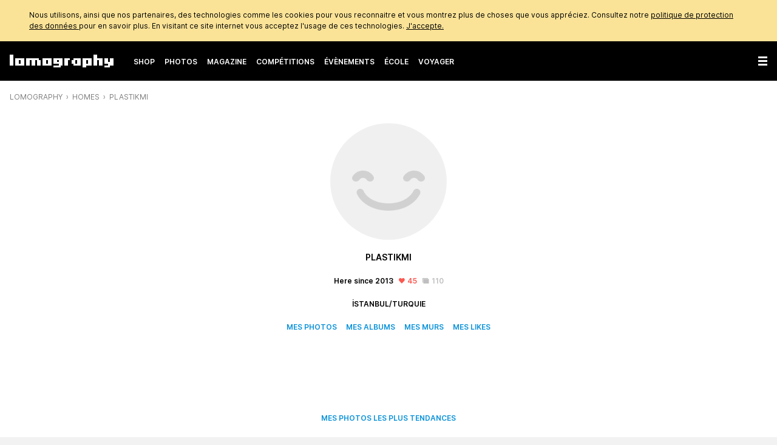

--- FILE ---
content_type: text/html; charset=utf-8
request_url: https://www.lomography.fr/homes/plastikmi
body_size: 10403
content:
<!DOCTYPE html>
<html class="no-js" lang="fr">
  <head prefix="og: http://ogp.me/ns# fb: http://ogp.me/ns/fb# lomographers: http://ogp.me/ns/fb/lomographers#">
    <meta charset="utf-8">
    <meta name="viewport" content="width=device-width,maximum-scale=1.0,initial-scale=1.0,minimum-scale=1.0">
    <link rel="preconnect" href="https://cdn.www.lomography.com">
    <link rel="preconnect" href="https://cdn.assets.lomography.com">
    <script src="https://cdn.www.lomography.com/assets/frontend/application-9f242fad3d6e727704565d548285f50d90c2a6c1db4ac7a71ad7af5e06fdc885.js"></script>
    <script src="https://cdn.www.lomography.com/assets/frontend/elements-f0dd97a91db3176370fd03d232b7172af0ab2fa28980df1519f9200ebd20d1c7.js" defer="defer"></script>
    <link rel="stylesheet" href="https://cdn.www.lomography.com/assets/frontend/stylesheet-2d679ebdc6a233bbae1b8b40b14c7442d8d5b9310d623636299078c35552ca48.css" media="all" />
    <link rel="dns-prefetch" href="https://cdn.www.lomography.com">
    <link rel="dns-prefetch" href="https://cdn.assets.lomography.com">
    <title>plastikmi · Lomography</title>
<link rel="canonical" href="https://www.lomography.fr/homes/plastikmi">
<link rel="alternate" href="https://www.lomography.com/homes/plastikmi" hreflang="en">
<link rel="alternate" href="https://www.lomography.de/homes/plastikmi" hreflang="de">
<link rel="alternate" href="https://www.lomography.es/homes/plastikmi" hreflang="es">
<link rel="alternate" href="https://www.lomography.fr/homes/plastikmi" hreflang="fr">
<link rel="alternate" href="https://www.lomography.it/homes/plastikmi" hreflang="it">
<link rel="alternate" href="https://www.lomography.jp/homes/plastikmi" hreflang="ja">
<link rel="alternate" href="https://www.lomography.co.kr/homes/plastikmi" hreflang="ko">
<link rel="alternate" href="https://www.lomography.co.th/homes/plastikmi" hreflang="th">
<link rel="alternate" href="https://www.lomography.com.tr/homes/plastikmi" hreflang="tr">
<link rel="alternate" href="https://www.lomography.tw/homes/plastikmi" hreflang="zh-Hant-tw">
<link rel="alternate" href="https://www.lomography.hk/homes/plastikmi" hreflang="zh-Hant-hk">
<link rel="alternate" href="https://www.lomography.id/homes/plastikmi" hreflang="id">
<meta property="og:title" content="plastikmi">
<meta property="og:type" content="website">
<meta property="og:url" content="https://www.lomography.fr/homes/plastikmi">
<meta property="og:image" content="https://cdn.assets.lomography.com/3f/570d307b729ee4f9429c2bd84b39c11e3f4a0a/811x1200x1.jpg?auth=68da75ee3acade38393ab4cf7cbc99056d026f9e">
<meta property="fb:admins" content="664912213">
<meta name="twitter:title" content="plastikmi">
<meta name="twitter:card" content="summary_large_image">
<meta name="twitter:url" content="https://www.lomography.fr/homes/plastikmi">
<meta name="twitter:site" content="@lomography">
<meta name="twitter:creator" content="@lomography">
<meta name="twitter:image" content="https://cdn.assets.lomography.com/3f/570d307b729ee4f9429c2bd84b39c11e3f4a0a/811x1200x1.jpg?auth=68da75ee3acade38393ab4cf7cbc99056d026f9e">
    <meta name="google-site-verification" content="5tNoi9aUAD1JDEq4C8mgZdtIie-aEOQhHubShg46ZCE">
    <meta name="google-site-verification" content="xSrOHsWtPhYFlTiSzpobZoeDKSmgjXbr4fYMJ33l_Lw">
    
    <meta property="fb:pages" content="13615725277">
    
    <meta name="csrf-param" content="authenticity_token" />
<meta name="csrf-token" content="8Nq0DuCygBNFP-MHcOvEOIxp_4i4X3E20Z-e7ySJ0dd0uch841u6gO3u-AUzrONWG9zczuTAyAQe7SsBkdKo9A" />
    
    <link rel="icon" type="image/x-icon" href="https://cdn.www.lomography.com/assets/frontend/favicon-7638b05458fabb97dff3411ee2d575b430305e86386c2c6348faaa8882933f0d.ico" />
    <link rel="alternate" type="application/atom+xml" title="Magazine - Lomography" href="https://www.lomography.fr/magazine.atom" />
    <script>
      let facebook = (('; '+document.cookie).split('; cookie_consent_for_lomography=').pop().split(';').shift() === 'given') ? 'grant' : 'revoke';
      dataLayer = [];
      dataLayer.push({ "facebook": facebook })
      dataLayer.push({"language":"fr","market":"france"});
    </script>
    <!-- Google Tag Manager -->
    <script>(function(w,d,s,l,i){w[l]=w[l]||[];w[l].push({'gtm.start':
    new Date().getTime(),event:'gtm.js'});var f=d.getElementsByTagName(s)[0],
    j=d.createElement(s),dl=l!='dataLayer'?'&l='+l:'';j.async=true;j.src=
    'https://www.googletagmanager.com/gtm.js?id='+i+dl;f.parentNode.insertBefore(j,f);
    })(window,document,'script','dataLayer','GTM-TF9XG5K');</script>
    <!-- End Google Tag Manager -->
  </head>
  <body>
    <!-- Google Tag Manager (noscript) -->
    <noscript><iframe src="https://www.googletagmanager.com/ns.html?id=GTM-TF9XG5K"
    height="0" width="0" style="display:none;visibility:hidden"></iframe></noscript>
    <!-- End Google Tag Manager (noscript) -->
    <div class="wrapper">
      <header class="header">
    <style>
    .cookie_consent { display: none; background-color: #fae397; color: #000000; font-size: 12px; line-height: 1.5; }
    .cookie_consent > div { box-sizing: border-box; max-width: 1216px; margin: 0 auto; padding: 16px; }
    .cookie_consent > div > a { color: inherit; text-decoration: underline; }
  </style>
  <div class="cookie_consent" id="cookie_consent">
    <div>
      Nous utilisons, ainsi que nos partenaires, des technologies comme les cookies pour vous reconnaitre et vous montrez plus de choses que vous appréciez. Consultez notre <a href="/about/privacy">politique de protection des données </a> pour en savoir plus. En visitant ce site internet vous acceptez l'usage de ces technologies. 
      <a href="/" onclick="document.cookie = 'cookie_consent_for_lomography=given;expires=' + (new Date(Date.now() + 31536000000)).toUTCString() + ';path=/;domain=.lomography.fr'; document.getElementById('cookie_consent').style.display = 'none'; dataLayer = dataLayer || []; dataLayer.push({ 'event': 'cookieConsentGrant' }); return false;">J&#39;accepte. </a>
    </div>
  </div>
  <script>try { if (('; '+document.cookie).split('; cookie_consent_for_lomography=').pop().split(';').shift() === '') { document.getElementById('cookie_consent').style.display = 'block'; } } catch(error) {}</script>

      <div class="navigation">
  <nav class="navigation__bar navigation__bar--light-text navigation__bar--dark-background" style="">
    <ul class="navigation__bar__left">
      <li class="navigation__bar--size-s navigation__bar__spacer navigation__bar__lomography"><a href="/"><span>Lomography</span></a></li>
      <li class="navigation__bar--size-m navigation__bar__text"><a href="https://shop.lomography.com?source=www-header-homes-plastikmi" target="_blank">Shop</a></li>
      <li class="navigation__bar--size-m navigation__bar__text"><a href="/photos/" class="">Photos</a></li>
      <li class="navigation__bar--size-m navigation__bar__text"><a href="/magazine/" class="">Magazine</a></li>
      <li class="navigation__bar--size-m navigation__bar__text"><a href="/competitions/" class="">Compétitions</a></li>
      <li class="navigation__bar--size-m navigation__bar__text"><a href="/events/" class="">Évènements </a></li>
      <li class="navigation__bar--size-m navigation__bar__text"><a href="/school/" class="">École</a></li>
        <li class="navigation__bar--size-m navigation__bar__text"><a href="/travel/" class="">Voyager</a></li>
    </ul>
    <ul class="navigation__bar__right">
      <li class="navigation__bar--size-l navigation__bar__text"><a href="/homes/" class="navigation__bar__text--active">Homes</a></li>
      <li class="navigation__bar--size-l navigation__bar__text"><a href="/corporate-gifting-and-customization" class="">Entreprise</a></li>
      <li class="navigation__bar--size-l navigation__bar__text"><a href="/about/" class="">À propos</a></li>
      <li class="navigation__bar--size-l navigation__bar__text"><a href="https://account.lomography.com/login?url=https%253A%252F%252Fwww.lomography.fr%252Fhomes%252Fplastikmi">Se connecter</a></li>
      <li class="navigation__bar--size-l navigation__bar__spacer navigation__bar__search"><form action="/search" method="get"><input type="text" name="query" placeholder="Rechercher" /></form></li>
      <li class="navigation__bar--size-s navigation__bar__spacer navigation__bar__hamburger"><a href="/sitemap"><span>Menu</span></a></li>
    </ul>
  </nav>
  <nav class="navigation__dropdown">
    <div>
      <ul class="navigation__dropdown__level-top">
        <li>
          <form action="/search" method="get">
            <input type="text" name="query" placeholder="Rechercher" style="margin-bottom: 0;" />
          </form>
        </li>
        <li>
          <span>Hello</span>
          <ul class="navigation__dropdown__level-sub">
            <li><a href="https://account.lomography.com/login?url=https%253A%252F%252Fwww.lomography.fr%252Fhomes%252Fplastikmi">Se connecter</a></li>
            <li><a href="https://account.lomography.com/register?url=https%253A%252F%252Fwww.lomography.fr%252Fhomes%252Fplastikmi">S&#39;inscrire</a></li>
          </ul>
        </li>
        <li>
          <a href="https://shop.lomography.com?source=www-header-homes-plastikmi" target="_blank">Shop</a>
          <ul class="navigation__dropdown__level-sub">
            <li><a href="https://shop.lomography.com/cameras?source=www-header-homes-plastikmi" target="_blank">Appareils</a></li>
            <li><a href="https://shop.lomography.com/film?source=www-header-homes-plastikmi" target="_blank">Pellicules</a></li>
            <li><a href="https://shop.lomography.com/lenses?source=www-header-homes-plastikmi" target="_blank">Objectifs</a></li>
            <li><a href="https://shop.lomography.com/instant?source=www-header-homes-plastikmi" target="_blank">Instantanés </a></li>
            <li><a href="https://shop.lomography.com/other?source=www-header-homes-plastikmi" target="_blank">Autre</a></li>
          </ul>
        </li>
        <li>
          <a href="/photos">Photos</a>
          <ul class="navigation__dropdown__level-sub">
            <li><a href="/photos/random">Photo aléatoire</a></li>
            <li><a href="/photos/selected">Photos sélectionnées</a></li>
          </ul>
        </li>
        <li>
          <a href="/magazine">Magazine</a>
        </li>
        <li>
          <a href="/homes">Homes</a>
          <ul class="navigation__dropdown__level-sub">
            <li><a href="/homes/random">LomoHome aléatoire</a></li>
            <li><a href="/homes/search">Rechercher des LomoHomes</a></li>
          </ul>
        </li>
        <li>
          <a href="/walls">Walls</a>
        </li>
        <li>
          <a href="/movies">Films</a>
        </li>
        <li>
          <a href="/competitions">Compétitions</a>
        </li>
        <li>
          <a href="/events">Évènements </a>
        </li>
        <li>
          <a href="/school/">École</a>
        </li>
          <li>
            <a href="/travel/">Voyager</a>
          </li>
        <li>
          <a href="/corporate-gifting-and-customization">Cadeaux d&#39;entreprise et personnalisation</a>
        </li>
        <li>
          <a href="/about">À propos</a>
          <ul class="navigation__dropdown__level-sub">
            <li><a href="/about/the-ten-golden-rules">Les 10 Règles d&#39;Or de Lomography</a></li>
            <li><a href="/about/history">Histoire</a></li>
            <li><a href="/about/stores">Où trouver les produits Lomography </a></li>
            <li><a href="/about/careers">Emplois
</a></li>
            <li><a href="/about/products">Chronologie des produits Lomography</a></li>
            <li><a href="/about/faq">FAQ</a></li>
            <li><a href="/about/terms">Conditions générales </a></li>
            <li><a href="/about/contact">Contact</a></li>
            <li><a href="https://downloads.lomography.com" target="_blank">Téléchargements</a></li>
          </ul>
        </li>
        <li>
          <span>More</span>
          <ul class="navigation__dropdown__level-sub">
            <li><a href="/tags">Tags</a></li>
            <li><a href="/cameras">Appareils</a></li>
            <li><a href="/films">Pellicules</a></li>
            <li><a href="/lenses">Objectifs</a></li>
            <li><a href="/countries">Pays &amp; Régions </a></li>
            <li><a href="/cities">Villes</a></li>
            <li><a href="/decades">Decades</a></li>
            <li><a href="/dates">Dates</a></li>
            <li><a href="/times">Temps</a></li>
            <li><a href="/colors">Couleurs</a></li>
            <li><a href="/browse">Parcourir</a></li>
            <li><a href="/search">Rechercher</a></li>
            <li><a href="/shoutbox">Shoutbox</a></li>
          </ul>
        </li>
        <li>
          <span><select class="select margin-bottom-none full-width" onchange="document.location.href = this.value + &#39;/homes/plastikmi&#39;;"><option value="https://www.lomography.com">Lomography International</option>
<option value="https://www.lomography.de">Lomography Deutschland</option>
<option value="https://www.lomography.es">Lomography España</option>
<option selected="selected" value="https://www.lomography.fr">Lomography France</option>
<option value="https://www.lomography.it">Lomography Italia</option>
<option value="https://www.lomography.jp">Lomography 日本</option>
<option value="https://www.lomography.co.kr">Lomography 대한민국</option>
<option value="https://www.lomography.co.th">Lomography ประเทศไทย</option>
<option value="https://www.lomography.com.tr">Lomography Türkiye</option>
<option value="https://www.lomography.tw">Lomography 台灣</option>
<option value="https://www.lomography.hk">Lomography 香港</option>
<option value="https://www.lomography.id">Lomography Indonesia</option></select></span>
        </li>
      </ul>
    </div>
  </nav>
  <script>new window.Lomography.Navigation();</script>
</div>

      <nav class="breadcrumb" style="">
  <span><a href="/">Lomography</a></span> <span><a href="/homes">Homes</a></span> <span><a href="/homes/plastikmi">plastikmi</a></span>
</nav>

</header>

      <div class="content">
        
        

    <section>
      <div class="blocks blocks--breakpoints blocks--large-width margin-between-blocks-m">
        <figure style="max-width: 192px; margin: 0 auto;">
          <div class="avatar"><a href="/homes/plastikmi"><img alt="plastikmi" width="192" height="192" src="https://cdn.www.lomography.com/assets/frontend/avatar-smiley-eda4d7d96659f9f291d0064a89f0fb2e9fd555996ffeb5733e38394eab09b2ed.png" /></a></div>
        </figure>
        <h4 class="text-align-center">plastikmi</h4>
        
          <small class="interactions text-align-center">
      <span class="interactions__date">Here since 2013</span>
    <span class="interactions__likes"><span class="icon-ion-heart-before">45</span></span>
    <span class="interactions__photos"><a href="/homes/plastikmi/photos"><span class="icon-ion-ios-photos-before">110</span></a></span>
  </small>

          <h5 class="spacing-between-links-m text-align-center">İstanbul/Turquie</h5>
        <h5 class="spacing-between-links-m text-align-center">
          <a href="/homes/plastikmi/photos">Mes photos</a>
          <a href="/homes/plastikmi/albums">Mes Albums</a>
          <a href="/homes/plastikmi/walls">Mes Murs</a>
          
          
          
          <a href="/homes/plastikmi/likes">Mes Likes</a>
        </h5>
      </div>
    </section>


    <section>
      <div class="blocks blocks--breakpoints">
        <h2 class="headline">
          <a href="/homes/plastikmi/photos?order=trending">Mes photos les plus tendances</a>
          
          
        </h2>
        
  <ul class="grid layout" data-gap="4" data-collapse="0" data-layout="max-height" data-value="256">
      <li data-type="photo" data-id="18268015">
          <div class="asset" data-ratio="0.675" style="padding-bottom: 148.046%;">
    <a href="/homes/plastikmi/photos/18268015"><img class="" width="173" height="256" alt="" loading="eager" src="https://cdn.assets.lomography.com/3f/570d307b729ee4f9429c2bd84b39c11e3f4a0a/173x256x1.jpg?auth=dc7089999b4cefc97bbf63cb923b3089f0ee750d" /></a>
  </div>

      </li>
      <li data-type="photo" data-id="18266364">
          <div class="asset" data-ratio="0.732" style="padding-bottom: 136.523%;">
    <a href="/homes/plastikmi/photos/18266364"><img class="" width="188" height="256" alt="" loading="eager" src="https://cdn.assets.lomography.com/82/4ab6116ec2c35977849456949c5458eea7da1c/188x256x1.jpg?auth=a7884577a9626742a6d6373d014b21a1b9d8f246" /></a>
  </div>

      </li>
      <li data-type="photo" data-id="18268223">
          <div class="asset" data-ratio="0.675" style="padding-bottom: 148.046%;">
    <a href="/homes/plastikmi/photos/18268223"><img class="" width="173" height="256" alt="" loading="eager" src="https://cdn.assets.lomography.com/72/a4eb54dbd43a9077c77b977b9b5c459dcf3295/173x256x1.jpg?auth=fc213b466f3326c5a687e21a1ebd26695603736d" /></a>
  </div>

      </li>
      <li data-type="photo" data-id="18268008">
          <div class="asset" data-ratio="0.675" style="padding-bottom: 148.046%;">
    <a href="/homes/plastikmi/photos/18268008"><img class="" width="173" height="256" alt="" loading="eager" src="https://cdn.assets.lomography.com/70/8c4f17befb5038729fe40f994e9b2a5ca6a8b1/173x256x1.jpg?auth=f4f167d67d11e1199ec62377b497e8de17c7d7a4" /></a>
  </div>

      </li>
      <li data-type="photo" data-id="18266322">
          <div class="asset" data-ratio="0.732" style="padding-bottom: 136.523%;">
    <a href="/homes/plastikmi/photos/18266322"><img class="" width="188" height="256" alt="" loading="eager" src="https://cdn.assets.lomography.com/e4/20cebcc47bd03ad528b5a041ea1a967e4df9ca/188x256x1.jpg?auth=2c25ac86b04ea920e355870c44dbb7dae45dc920" /></a>
  </div>

      </li>
      <li data-type="photo" data-id="18268191">
          <div class="asset" data-ratio="0.675" style="padding-bottom: 148.046%;">
    <a href="/homes/plastikmi/photos/18268191"><img class="" width="173" height="256" alt="" loading="eager" src="https://cdn.assets.lomography.com/f7/f30b17704e907c0d0b4e2c95d0af9999a6b345/173x256x1.jpg?auth=5969de8787165d0dbb22e4f993a75158b89791f3" /></a>
  </div>

      </li>
      <li data-type="photo" data-id="18268178">
          <div class="asset" data-ratio="0.675" style="padding-bottom: 148.046%;">
    <a href="/homes/plastikmi/photos/18268178"><img class="" width="173" height="256" alt="" loading="eager" src="https://cdn.assets.lomography.com/de/ec43ac780c4f8106023fc187d5108dd6be18e9/173x256x1.jpg?auth=cc46f14db726b2a6076afa409aa178494f3f90b9" /></a>
  </div>

      </li>
      <li data-type="photo" data-id="18267293">
          <div class="asset" data-ratio="1.508" style="padding-bottom: 66.321%;">
    <a href="/homes/plastikmi/photos/18267293"><img class="" width="386" height="256" alt="" loading="eager" src="https://cdn.assets.lomography.com/65/8112b9669affb7e465db0da8026e880456447a/386x256x1.jpg?auth=2b91bbca35e7ab6bb41f9fe2f62ca0b60f08330c" /></a>
  </div>

      </li>
      <li data-type="photo" data-id="18267290">
          <div class="asset" data-ratio="1.508" style="padding-bottom: 66.321%;">
    <a href="/homes/plastikmi/photos/18267290"><img class="" width="386" height="256" alt="" loading="eager" src="https://cdn.assets.lomography.com/8e/a1babbd2261a7dde20bfe42231fb4be59e572a/386x256x1.jpg?auth=2b23f42fd400be5ef4b7cb042f34f1c124c0e412" /></a>
  </div>

      </li>
      <li data-type="photo" data-id="18266914">
          <div class="asset" data-ratio="1.508" style="padding-bottom: 66.321%;">
    <a href="/homes/plastikmi/photos/18266914"><img class="" width="386" height="256" alt="" loading="eager" src="https://cdn.assets.lomography.com/07/30af9385724171684ad01bdb744b990e9ae81c/386x256x1.jpg?auth=131153bf768a95943e7b1c4a9ae8ea9d4ea81574" /></a>
  </div>

      </li>
      <li data-type="photo" data-id="18266884">
          <div class="asset" data-ratio="1.508" style="padding-bottom: 66.321%;">
    <a href="/homes/plastikmi/photos/18266884"><img class="" width="386" height="256" alt="" loading="eager" src="https://cdn.assets.lomography.com/8e/af637b26cfc70071c79146e735142dda169c81/386x256x1.jpg?auth=ad94eae8c6aa7f47264de0af6d69d6c5298328bc" /></a>
  </div>

      </li>
      <li data-type="photo" data-id="18266846">
          <div class="asset" data-ratio="1.508" style="padding-bottom: 66.321%;">
    <a href="/homes/plastikmi/photos/18266846"><img class="" width="386" height="256" alt="" loading="eager" src="https://cdn.assets.lomography.com/bc/3f043f2549c54e3b1bcc862ec817ea25a37b94/386x256x1.jpg?auth=f5d033a03d2ae3be6a6d8fef6e67b3e89f4e39ee" /></a>
  </div>

      </li>
      <li data-type="photo" data-id="18266651">
          <div class="asset" data-ratio="1.508" style="padding-bottom: 66.321%;">
    <a href="/homes/plastikmi/photos/18266651"><img class="" width="386" height="256" alt="" loading="eager" src="https://cdn.assets.lomography.com/b0/5d13565a792df2f233198039e9ba347a3d70d7/386x256x1.jpg?auth=4aedca01c77dde919133adba745721bdcde57cc6" /></a>
  </div>

      </li>
      <li data-type="photo" data-id="18266634">
          <div class="asset" data-ratio="1.508" style="padding-bottom: 66.321%;">
    <a href="/homes/plastikmi/photos/18266634"><img class="" width="386" height="256" alt="" loading="eager" src="https://cdn.assets.lomography.com/0b/7403dcc55bf686656b662a208ec5660a567e26/386x256x1.jpg?auth=9a4c22255452a43a684f8e153c6c804b639132f7" /></a>
  </div>

      </li>
      <li data-type="photo" data-id="18266624">
          <div class="asset" data-ratio="1.508" style="padding-bottom: 66.321%;">
    <a href="/homes/plastikmi/photos/18266624"><img class="" width="386" height="256" alt="" loading="eager" src="https://cdn.assets.lomography.com/7e/b26ff66db4fcaba85ca1c0df1c9fdd55ea4f0c/386x256x1.jpg?auth=a780bd683649c197673639eda943677920310362" /></a>
  </div>

      </li>
      <li data-type="photo" data-id="18266351">
          <div class="asset" data-ratio="0.732" style="padding-bottom: 136.523%;">
    <a href="/homes/plastikmi/photos/18266351"><img class="" width="188" height="256" alt="" loading="eager" src="https://cdn.assets.lomography.com/2f/06fb0142e981841691ded408531df79239dfcf/188x256x1.jpg?auth=2bc37915b5e089a1cee52a966e9f0831bce86427" /></a>
  </div>

      </li>
      <li data-type="photo" data-id="18266347">
          <div class="asset" data-ratio="0.732" style="padding-bottom: 136.523%;">
    <a href="/homes/plastikmi/photos/18266347"><img class="" width="188" height="256" alt="" loading="eager" src="https://cdn.assets.lomography.com/94/a2ffa74af264efc67b17ea87e5ec3588faa50b/188x256x1.jpg?auth=a8fb456e3eaf18f174c79b8af83fdba1ec5387f9" /></a>
  </div>

      </li>
      <li data-type="photo" data-id="18266338">
          <div class="asset" data-ratio="0.732" style="padding-bottom: 136.523%;">
    <a href="/homes/plastikmi/photos/18266338"><img class="" width="188" height="256" alt="" loading="eager" src="https://cdn.assets.lomography.com/52/46d6b09c8256926202461b88635026d5505d68/188x256x1.jpg?auth=e7d9b20d74dc3927a501b42c73ce9e9c3710cead" /></a>
  </div>

      </li>
  </ul>


          <div class="text-align-center margin-top-m">
            <a href="/homes/plastikmi/photos"><button class="button button--muted" type="button">Show More Photos</button></a>
          </div>
      </div>
    </section>

    <section>
      <div class="blocks blocks--breakpoints">
        <h2 class="headline"><a href="/homes/plastikmi/albums">Mes Albums</a></h2>
          <ul class="cards layout" data-width="704" data-line-to-bottom="false">
    


    <li>
      <h3>
        Album :
        <a href="/homes/plastikmi/albums/1951523-lomokino-lady-grey-color-mix">lomokino lady grey&amp;color mix</a>
      </h3>
      
  <small class="credits">
    partagé par <a href="/homes/plastikmi">plastikmi</a> le 2013-04-29
    &middot;
    33 Photos
  </small>


      <figure>
          <div class="asset" data-ratio="0.675" style="padding-bottom: 148.046%;">
    <a href="/homes/plastikmi/albums/1951523-lomokino-lady-grey-color-mix"><img class="" width="704" height="1042" alt="" loading="eager" src="https://cdn.assets.lomography.com/f2/0e612342c859661037646a2e6b8790136676d3/704x1042x1.jpg?auth=65668916f03b6e21afc3dbe1ad59f008f4bc444d" /></a>
  </div>

          <div style="margin-top: 4px;">
  <ul class="grid layout" data-gap="4" data-collapse="0" data-layout="rows" data-value="1">
      <li data-type="photo" data-id="18268223">
          <div class="asset" data-ratio="0.675" style="padding-bottom: 148.046%;">
    <a href="/homes/plastikmi/albums/1951523-lomokino-lady-grey-color-mix"><img class="" width="173" height="256" alt="" loading="eager" src="https://cdn.assets.lomography.com/72/a4eb54dbd43a9077c77b977b9b5c459dcf3295/173x256x1.jpg?auth=fc213b466f3326c5a687e21a1ebd26695603736d" /></a>
  </div>

      </li>
      <li data-type="photo" data-id="18268210">
          <div class="asset" data-ratio="0.675" style="padding-bottom: 148.046%;">
    <a href="/homes/plastikmi/albums/1951523-lomokino-lady-grey-color-mix"><img class="" width="173" height="256" alt="" loading="eager" src="https://cdn.assets.lomography.com/73/39044d1b8a1746b000ba2ae166ec37094713df/173x256x1.jpg?auth=52a49ad2b956c4c5133a017e9da4bd739044a269" /></a>
  </div>

      </li>
      <li data-type="photo" data-id="18268199">
          <div class="asset" data-ratio="0.675" style="padding-bottom: 148.046%;">
    <a href="/homes/plastikmi/albums/1951523-lomokino-lady-grey-color-mix"><img class="" width="173" height="256" alt="" loading="eager" src="https://cdn.assets.lomography.com/2d/98fcff63316e22c7f7a7022cb4090999b2b7f3/173x256x1.jpg?auth=a2124da9bb51c0241f1c0b89e7acc6966f3c1331" /></a>
  </div>

      </li>
  </ul>

</div>
      </figure>
        <small class="interactions text-align-right">
    <span class="interactions__likes"><span class="icon-ion-heart-before">12</span></span>
  </small>

    </li>





    <li>
      <h3>
        Album :
        <a href="/homes/plastikmi/albums/1951496-colorsplashmix-2nd-generation">colorsplashmix 2nd generation</a>
      </h3>
      
  <small class="credits">
    partagé par <a href="/homes/plastikmi">plastikmi</a> le 2013-04-29
    &middot;
    44 Photos
  </small>


      <figure>
          <div class="asset" data-ratio="1.508" style="padding-bottom: 66.321%;">
    <a href="/homes/plastikmi/albums/1951496-colorsplashmix-2nd-generation"><img class="" width="704" height="467" alt="" loading="eager" src="https://cdn.assets.lomography.com/df/a0902c0e058d87d7de730f0e76915dd8fee903/704x467x1.jpg?auth=826dd7a59295c3b85af013a67477d01ca48dee0c" /></a>
  </div>

          <div style="margin-top: 4px;">
  <ul class="grid layout" data-gap="4" data-collapse="0" data-layout="rows" data-value="1">
      <li data-type="photo" data-id="18267361">
          <div class="asset" data-ratio="1.508" style="padding-bottom: 66.321%;">
    <a href="/homes/plastikmi/albums/1951496-colorsplashmix-2nd-generation"><img class="" width="386" height="256" alt="" loading="eager" src="https://cdn.assets.lomography.com/60/dcd04bdceed5fdfe620759374a6a4de4342a6c/386x256x1.jpg?auth=957fa48297932f70766435958c58100c031ed449" /></a>
  </div>

      </li>
      <li data-type="photo" data-id="18267356">
          <div class="asset" data-ratio="1.508" style="padding-bottom: 66.321%;">
    <a href="/homes/plastikmi/albums/1951496-colorsplashmix-2nd-generation"><img class="" width="386" height="256" alt="" loading="eager" src="https://cdn.assets.lomography.com/d5/90ea401a2db3dafa2dca7ab58f9d8469a194bc/386x256x1.jpg?auth=0fd82a65ac4675ce7c5e4524af855daa641e08c2" /></a>
  </div>

      </li>
      <li data-type="photo" data-id="18267293">
          <div class="asset" data-ratio="1.508" style="padding-bottom: 66.321%;">
    <a href="/homes/plastikmi/albums/1951496-colorsplashmix-2nd-generation"><img class="" width="386" height="256" alt="" loading="eager" src="https://cdn.assets.lomography.com/65/8112b9669affb7e465db0da8026e880456447a/386x256x1.jpg?auth=2b91bbca35e7ab6bb41f9fe2f62ca0b60f08330c" /></a>
  </div>

      </li>
  </ul>

</div>
      </figure>
        <small class="interactions text-align-right">
    <span class="interactions__likes"><span class="icon-ion-heart-before">8</span></span>
  </small>

    </li>





    <li>
      <h3>
        Album :
        <a href="/homes/plastikmi/albums/1951451-diana-f">diana f+</a>
      </h3>
      
  <small class="credits">
    partagé par <a href="/homes/plastikmi">plastikmi</a> le 2013-04-29
    &middot;
    15 Photos
  </small>


      <figure>
          <div class="asset" data-ratio="0.732" style="padding-bottom: 136.523%;">
    <a href="/homes/plastikmi/albums/1951451-diana-f"><img class="" width="704" height="961" alt="" loading="eager" src="https://cdn.assets.lomography.com/94/cfd47b019bcf50f19afbaced770941b04e4a0b/704x961x1.jpg?auth=10abb097c4fdd59e4dc1344e6ee3332f0a507c35" /></a>
  </div>

          <div style="margin-top: 4px;">
  <ul class="grid layout" data-gap="4" data-collapse="0" data-layout="rows" data-value="1">
      <li data-type="photo" data-id="18266364">
          <div class="asset" data-ratio="0.732" style="padding-bottom: 136.523%;">
    <a href="/homes/plastikmi/albums/1951451-diana-f"><img class="" width="188" height="256" alt="" loading="eager" src="https://cdn.assets.lomography.com/82/4ab6116ec2c35977849456949c5458eea7da1c/188x256x1.jpg?auth=a7884577a9626742a6d6373d014b21a1b9d8f246" /></a>
  </div>

      </li>
      <li data-type="photo" data-id="18266351">
          <div class="asset" data-ratio="0.732" style="padding-bottom: 136.523%;">
    <a href="/homes/plastikmi/albums/1951451-diana-f"><img class="" width="188" height="256" alt="" loading="eager" src="https://cdn.assets.lomography.com/2f/06fb0142e981841691ded408531df79239dfcf/188x256x1.jpg?auth=2bc37915b5e089a1cee52a966e9f0831bce86427" /></a>
  </div>

      </li>
      <li data-type="photo" data-id="18266347">
          <div class="asset" data-ratio="0.732" style="padding-bottom: 136.523%;">
    <a href="/homes/plastikmi/albums/1951451-diana-f"><img class="" width="188" height="256" alt="" loading="eager" src="https://cdn.assets.lomography.com/94/a2ffa74af264efc67b17ea87e5ec3588faa50b/188x256x1.jpg?auth=a8fb456e3eaf18f174c79b8af83fdba1ec5387f9" /></a>
  </div>

      </li>
  </ul>

</div>
      </figure>
        <small class="interactions text-align-right">
    <span class="interactions__likes"><span class="icon-ion-heart-before">19</span></span>
  </small>

    </li>





    <li>
      <h3>
        Album :
        <a href="/homes/plastikmi/albums/1947831-colorsplash">colorsplash</a>
      </h3>
      
  <small class="credits">
    partagé par <a href="/homes/plastikmi">plastikmi</a> le 2013-04-15
    &middot;
    2 Photos
  </small>


      <figure>
          <div class="asset" data-ratio="1.508" style="padding-bottom: 66.321%;">
    <a href="/homes/plastikmi/albums/1947831-colorsplash"><img class="" width="704" height="467" alt="" loading="eager" src="https://cdn.assets.lomography.com/22/cc1b847fb11890e7d5135bcd2014cd86d0f7bd/704x467x1.jpg?auth=d59af10fd9311013f3f9ff19c3da7ec36ee63424" /></a>
  </div>

      </figure>
        <small class="interactions text-align-right">
    <span class="interactions__likes"><span class="icon-ion-heart-before">2</span></span>
  </small>

    </li>





    <li>
      <h3>
        Album :
        <a href="/homes/plastikmi/albums/1943158-colorsplash">colorsplash</a>
      </h3>
      
  <small class="credits">
    partagé par <a href="/homes/plastikmi">plastikmi</a> le 2013-03-27
    &middot;
    5 Photos
  </small>


      <figure>
          <div class="asset" data-ratio="1.508" style="padding-bottom: 66.321%;">
    <a href="/homes/plastikmi/albums/1943158-colorsplash"><img class="" width="704" height="467" alt="" loading="eager" src="https://cdn.assets.lomography.com/25/feac62f21cde28e47ac6ca7a1eb7579d841e80/704x467x1.jpg?auth=5dd8c2f7d0134a5d9630fd12047e9c96f2a3923c" /></a>
  </div>

          <div style="margin-top: 4px;">
  <ul class="grid layout" data-gap="4" data-collapse="0" data-layout="rows" data-value="1">
      <li data-type="photo" data-id="18098259">
          <div class="asset" data-ratio="1.508" style="padding-bottom: 66.321%;">
    <a href="/homes/plastikmi/albums/1943158-colorsplash"><img class="" width="386" height="256" alt="" loading="eager" src="https://cdn.assets.lomography.com/fc/69245dfc4bc4b3011059c2140bc7312b0754d8/386x256x1.jpg?auth=e4acc499e5a11e13e3fc753cc7d2bc9f8295e3a0" /></a>
  </div>

      </li>
      <li data-type="photo" data-id="18098172">
          <div class="asset" data-ratio="1.508" style="padding-bottom: 66.321%;">
    <a href="/homes/plastikmi/albums/1943158-colorsplash"><img class="" width="386" height="256" alt="" loading="eager" src="https://cdn.assets.lomography.com/d1/5dc9cb9ab30c586eb7fd76c00f29ea0663cdfe/386x256x1.jpg?auth=2466fe004b6feabe159968ad354cfa7ef79f7dbe" /></a>
  </div>

      </li>
      <li data-type="photo" data-id="18097869">
          <div class="asset" data-ratio="1.508" style="padding-bottom: 66.321%;">
    <a href="/homes/plastikmi/albums/1943158-colorsplash"><img class="" width="386" height="256" alt="" loading="eager" src="https://cdn.assets.lomography.com/10/949cdedc2667533a3184fa87c3819f6fe3b099/386x256x1.jpg?auth=b104e45597f114381664f6fd125486baa0144148" /></a>
  </div>

      </li>
  </ul>

</div>
      </figure>
        <small class="interactions text-align-right">
    <span class="interactions__likes"><span class="icon-ion-heart-before">4</span></span>
  </small>

    </li>



  </ul>

      </div>
    </section>


      <section>
    <div class="blocks blocks--breakpoints">
      <h5 class="text-align-center margin-bottom-l text-mute">Mes Métas</h5>
      <div>
          

  <ul class="taxonomy taxonomy--cloud--inline">
    <li class="taxonomy__label"><a href="/homes/plastikmi/tags">Tags:</a></li>
    <li>
      <a href="/homes/plastikmi/tags/15187-colorsplash" data-percent="100" data-popularity="32">colorsplash</a>
    </li>
    <li>
      <a href="/homes/plastikmi/tags/63972-dianaf" data-percent="33" data-popularity="0">dianaf</a>
    </li>
    <li>
      <a href="/homes/plastikmi/tags/228144-lomokino" data-percent="96" data-popularity="31">lomokino</a>
    </li>
  </ul>

          

  <ul class="taxonomy taxonomy--cloud--inline">
    <li class="taxonomy__label"><a href="/homes/plastikmi/cameras">Cameras:</a></li>
    <li>
      <a href="/homes/plastikmi/cameras/3337620-lomokino" data-percent="96" data-popularity="31">LomoKino</a>
    </li>
    <li>
      <a href="/homes/plastikmi/cameras/3314921-lomography-colorsplash" data-percent="100" data-popularity="32">Lomography Colorsplash</a>
    </li>
    <li>
      <a href="/homes/plastikmi/cameras/3314900-lomography-diana-f-camera-flash" data-percent="33" data-popularity="0">Lomography Diana F+ Camera &amp; Flash</a>
    </li>
  </ul>

          

  <ul class="taxonomy taxonomy--cloud--inline">
    <li class="taxonomy__label"><a href="/homes/plastikmi/films">Films:</a></li>
    <li>
      <a href="/homes/plastikmi/films/871924555-agfa-vista-100-35mm-ex" data-percent="5" data-popularity="0">Agfa Vista 100 ((35mm) ex</a>
    </li>
    <li>
      <a href="/homes/plastikmi/films/871919584-kodak-kodacolor-200" data-percent="100" data-popularity="32">Kodak Kodacolor 200</a>
    </li>
    <li>
      <a href="/homes/plastikmi/films/871940325-lady-grey-b-w-35-mm-iso-400" data-percent="75" data-popularity="27">Lady Grey B&amp;W 35 mm ISO 400 </a>
    </li>
    <li>
      <a href="/homes/plastikmi/films/871912246-lomography-color-negative-35-mm-iso-400" data-percent="25" data-popularity="15">Lomography Color Negative 35 mm ISO 400</a>
    </li>
    <li>
      <a href="/homes/plastikmi/films/871912247-lomography-color-negative-35-mm-iso-800" data-percent="34" data-popularity="18">Lomography Color Negative 35 mm ISO 800</a>
    </li>
  </ul>

          

  <ul class="taxonomy taxonomy--cloud--inline">
    <li class="taxonomy__label"><a href="/homes/plastikmi/countries">Country/Region:</a></li>
    <li>
      <a href="/homes/plastikmi/countries/218-turkey" data-percent="100" data-popularity="16">Turkey</a>
    </li>
  </ul>

          

  <ul class="taxonomy taxonomy--cloud--inline">
    <li class="taxonomy__label"><a href="/homes/plastikmi/cities">Cities:</a></li>
    <li>
      <a href="/homes/plastikmi/cities/438-ankara" data-percent="41" data-popularity="15">Ankara</a>
    </li>
    <li>
      <a href="/homes/plastikmi/cities/47-istanbul" data-percent="100" data-popularity="32">Istanbul</a>
    </li>
    <li>
      <a href="/homes/plastikmi/cities/39406-sapanca" data-percent="23" data-popularity="0">sapanca</a>
    </li>
  </ul>

          

  <ul class="taxonomy taxonomy--cloud--inline">
    <li class="taxonomy__label"><a href="/homes/plastikmi/decades">Decade:</a></li>
    <li>
      <a href="/homes/plastikmi/decades/12-2010s" data-percent="100" data-popularity="16">2010s</a>
    </li>
  </ul>

          

  <ul class="taxonomy taxonomy--cloud--inline">
    <li class="taxonomy__label"><a href="/homes/plastikmi/dates">Year:</a></li>
    <li>
      <a href="/homes/plastikmi/dates/114-2013" data-percent="100" data-popularity="16">2013</a>
    </li>
  </ul>

          

  <ul class="taxonomy taxonomy--cloud--inline">
    <li class="taxonomy__label"><a href="/homes/plastikmi/times">Time:</a></li>
    <li>
      <a href="/homes/plastikmi/times/6-night" data-percent="100" data-popularity="16">night</a>
    </li>
  </ul>

      </div>
    </div>
  </section>


  


      </div>
      
<footer class="footer">

  <div class="blocks blocks--sequential-half-half">
    <div class="blocks__block blocks__block--1st">
      <h5 class="margin-bottom-s">Langues </h5>
      <p class="margin-bottom-s">Cette page est actuellement en Français. Vous pouvez changer vos préférences à tout moment, sélectionnez simplement une langue dans le menu déroulant. </p>
      <select onchange="document.location.href = this.value + &#39;/homes/plastikmi&#39;;" class="select"><option value="https://www.lomography.com">Lomography International</option>
<option value="https://www.lomography.de">Lomography Deutschland</option>
<option value="https://www.lomography.es">Lomography España</option>
<option selected="selected" value="https://www.lomography.fr">Lomography France</option>
<option value="https://www.lomography.it">Lomography Italia</option>
<option value="https://www.lomography.jp">Lomography 日本</option>
<option value="https://www.lomography.co.kr">Lomography 대한민국</option>
<option value="https://www.lomography.co.th">Lomography ประเทศไทย</option>
<option value="https://www.lomography.com.tr">Lomography Türkiye</option>
<option value="https://www.lomography.tw">Lomography 台灣</option>
<option value="https://www.lomography.hk">Lomography 香港</option>
<option value="https://www.lomography.id">Lomography Indonesia</option></select>
    </div>
    <div class="blocks__block blocks__block--2nd">
      <form class="subscribe" action="/api/v1/newsletter/signup" accept-charset="UTF-8" method="post"><input type="hidden" name="authenticity_token" value="hAWrFLJ9zr7lRJ9KfB0vmIxeYUpE-v6E8ZKklxNDTmpGHyxZnY629MxMYS4S8HpdaK0OjE1eYXR-fLOjRAByXg" autocomplete="off" />
  <header>Newsletter</header>
  <p>Inscrivez-vous à notre newsletter pour connaître toutes nos actualités : offres fantastiques, nouveaux produits, astuces, évènements, concours et actualités photo ! </p>
  <div class="form-group form-group--right-aligned">
    <div class="margin-bottom-xs">
      <input type="text" name="email" id="email" placeholder="abc@example.com" autocomplete="off" />
    </div>
    <input type="hidden" name="contact_list_hash" id="contact_list_hash" value="p8ys-ny" autocomplete="off" />
    <input type="hidden" name="source" id="source" value="community_footer" autocomplete="off" />
    <button type="submit" class="button button--single" data-disable-with="Merci de patienter">S&#39;abonner </button>
  </div>
</form>
    </div>
  </div>

  <div class="blocks blocks--sequential-fourth-fourth-fourth-fourth">
    <div class="blocks__block blocks__block--1st">
      <h5 class="margin-bottom-s">Trouver nos produits</h5>
      <ul>
        <li><a href="https://shop.lomography.com/?source=www-footer-homes-plastikmi">Boutique en ligne</a></li>
        <li><a href="/corporate-gifting-and-customization">Cadeaux d&#39;entreprise et personnalisation</a></li>
        <li><a href="/about/stores">Trouver un magasin</a></li>
      </ul>
    </div>
    <div class="blocks__block blocks__block--2nd">
      <h5 class="margin-bottom-s">Parcourir les photos</h5>
      <ul>
        <li><a href="/tags">Tags</a></li>
        <li><a href="/cameras">Appareils</a></li>
        <li><a href="/films">Pellicules</a></li>
        <li><a href="/lenses">Objectifs</a></li>
        <li><a href="/countries">Pays</a></li>
        <li><a href="/cities">Villes</a></li>
        <li><a href="/decades">Decades</a></li>
        <li><a href="/dates">Années</a></li>
        <li><a href="/times">Horaires</a></li>
      </ul>
    </div>
    <div class="blocks__block blocks__block--3rd">
      <h5 class="margin-bottom-s">Magazine</h5>
      <ul>
        <li><a href="/magazine/news">Actualités </a></li>
        <li><a href="/magazine/people">Personnes</a></li>
        <li><a href="/magazine/gear">Matériel </a></li>
        <li><a href="/magazine/tutorials">Tutoriels</a></li>
        <li><a href="/magazine/places">Lieux</a></li>
        <li><a href="/magazine/videos">Vidéos </a></li>
      </ul>
    </div>
    <div class="blocks__block blocks__block--4th">
      <h5 class="margin-bottom-s">Participer à nos concours photo</h5>
      <ul>
        <li><a href="/competitions/about">À propos de nos concours photo</a></li>
        <li><a href="/competitions">Concours Photo en cours</a></li>
      </ul>
    </div>
  </div>

  <div class="blocks blocks--sequential-fourth-fourth-fourth-fourth">
    <div class="blocks__block blocks__block--1st">
      <h5 class="margin-bottom-s">À propos</h5>
      <ul>
        <li><a href="/about">Mais c&#39;est quoi Lomography ? </a></li>
        <li><a href="/about/the-ten-golden-rules">Les Dix Règles d&#39;Or</a></li>
        <li><a href="/about/history">Histoire</a></li>
        <li><a href="/events">Calendrier</a></li>
        <li><a href="/about/careers">Travailler pour Lomography</a></li>
        <li><a href="/about/terms">Conditions Générales</a></li>
        <li><a href="/about/privacy">Politique de confidentialité</a></li>
        <li class="about-admin"><a href="/about/admin" aria-hidden="true" tabindex="-1" rel="nofollow">Admin</a></li>
      </ul>
    </div>
    <div class="blocks__block blocks__block--2nd">
      <h5 class="margin-bottom-s">Explorer </h5>
      <ul>
        <li><a href="/art-lenses">Objectifs Artistiques </a></li>
        <li><a href="/analogue">Argentique</a></li>
        <li><a href="/digitaliza">Digitaliza</a></li>
        <li><a href="/instant">Instantanés </a></li>
        <li><a href="/lomomod">LomoMod</a></li>
        <li><a href="/multiple-exposure">Exposition Multiple</a></li>
        <li><a href="/simple">Simple Use</a></li>
        <li><a href="/110-pocket-format">Format 110</a></li>
      </ul>
    </div>
    <div class="blocks__block blocks__block--3rd">
      <h5 class="margin-bottom-s">Des questions ? </h5>
      <ul>
        <li><a href="/about/contact">Nous contacter </a></li>
        <li><a href="https://account.lomography.com/help">Contactez notre service client</a></li>
        <li><a href="/about/faq">Questions fréquentes</a></li>
      </ul>
    </div>
    <div class="blocks__block blocks__block--4th">
      <h5 class="margin-bottom-s">Retrouvez-nous ailleurs</h5>
      <ul>
        <li><a href="https://www.facebook.com/lomographyfrance" target="_blank">Facebook</a></li>
        <li><a href="https://www.instagram.com/lomographyfrance" target="_blank">Instagram</a></li>
        <li><a href="https://www.vimeo.com/lomography" target="_blank">Vimeo</a></li>
        <li><a href="https://www.youtube.com/user/lomographicsociety" target="_blank">Youtube</a></li>
      </ul>
    </div>
  </div>

  <div class="blocks blocks--breakpoints text-mute text-align-right">
    <p>© Lomography 1994–2025</p>
  </div>

</footer>

      <script>
  $(function() {
    window.Lomography.RelativeTime.initialize({'now': 'maintenant', 'future': {'minute': 'dans une minute', 'minutes': 'dans %{time} minutes', 'hour': 'dans une heure', 'hours': 'dans %{time} heures', 'day': 'dans un jour', 'days': 'dans %{time} jours', 'month': 'dans un mois', 'months': 'dans %{time} mois', 'year': 'dans un an', 'years': 'dans %{time} ans'}, 'past': {'minute': 'il y a une minute', 'minutes': 'il y a %{time} minutes', 'hour': 'il y a une heure', 'hours': 'il y a %{time} heures', 'day': 'il y a un jour', 'days': 'il y a %{time} jours', 'month': 'il y a un mois', 'months': 'il y a %{time} mois', 'year': 'il y a un an', 'years': 'il y a %{time} ans'}}, '2025-11-15T00:43:44Z');
  });
</script>

      
    </div>
  </body>
</html>
